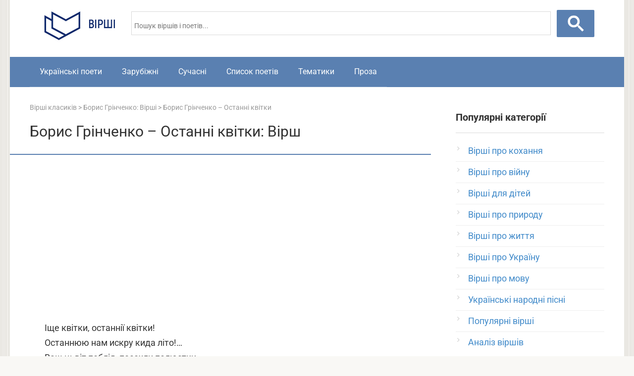

--- FILE ---
content_type: text/html; charset=utf-8
request_url: https://www.google.com/recaptcha/api2/aframe
body_size: 112
content:
<!DOCTYPE HTML><html><head><meta http-equiv="content-type" content="text/html; charset=UTF-8"></head><body><script nonce="LI-kFHmrdplmrmLP5ArdhQ">/** Anti-fraud and anti-abuse applications only. See google.com/recaptcha */ try{var clients={'sodar':'https://pagead2.googlesyndication.com/pagead/sodar?'};window.addEventListener("message",function(a){try{if(a.source===window.parent){var b=JSON.parse(a.data);var c=clients[b['id']];if(c){var d=document.createElement('img');d.src=c+b['params']+'&rc='+(localStorage.getItem("rc::a")?sessionStorage.getItem("rc::b"):"");window.document.body.appendChild(d);sessionStorage.setItem("rc::e",parseInt(sessionStorage.getItem("rc::e")||0)+1);localStorage.setItem("rc::h",'1768822752788');}}}catch(b){}});window.parent.postMessage("_grecaptcha_ready", "*");}catch(b){}</script></body></html>